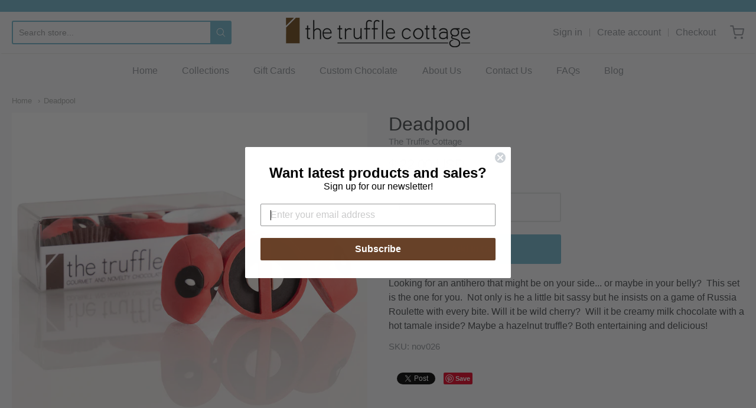

--- FILE ---
content_type: text/javascript
request_url: https://thetrufflecottage.com/cdn/shop/t/10/assets/theme-custom.js?v=2786494405936754481585950836
body_size: -604
content:
(function($){$(function(){})})(jQuery);
//# sourceMappingURL=/cdn/shop/t/10/assets/theme-custom.js.map?v=2786494405936754481585950836
